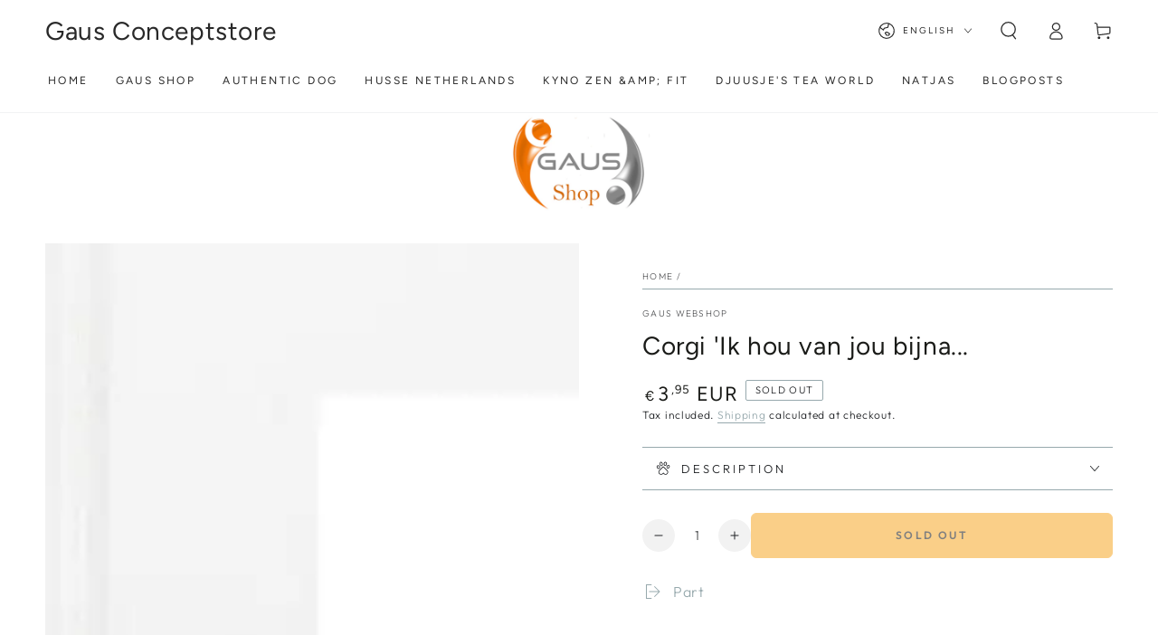

--- FILE ---
content_type: text/html; charset=utf-8
request_url: https://gaus.shop/en/search?section_id=template--22736406675803__recently-viewed-products&type=product&q=
body_size: -18
content:
<section id="shopify-section-template--22736406675803__recently-viewed-products" class="shopify-section section"><style data-shopify>#shopify-section-template--22736406675803__recently-viewed-products {
    --section-padding-top: 36px;
    --section-padding-bottom: 36px;
    --image-position: center center;
  }</style><link rel="stylesheet" href="//gaus.shop/cdn/shop/t/6/assets/component-card.css?v=12389209614544506651715797677" media="print" onload="this.media='all'">
<link rel="stylesheet" href="//gaus.shop/cdn/shop/t/6/assets/component-price.css?v=31654658090061505171715797677" media="print" onload="this.media='all'">
<link rel="stylesheet" href="//gaus.shop/cdn/shop/t/6/assets/component-product-grid.css?v=10757344605323473501715797677" media="print" onload="this.media='all'">
<link rel="stylesheet" href="//gaus.shop/cdn/shop/t/6/assets/component-slider.css?v=122325235583381857161715797677" media="print" onload="this.media='all'">
<link rel="stylesheet" href="//gaus.shop/cdn/shop/t/6/assets/section-recently-viewed-products.css?v=51418536012772646161715797678" media="print" onload="this.media='all'"><link rel="stylesheet" href="//gaus.shop/cdn/shop/t/6/assets/section-main-product.css?v=161240136923356777911715797678" media="print" onload="this.media='all'">
  <link rel="stylesheet" href="//gaus.shop/cdn/shop/t/6/assets/component-deferred-media.css?v=17808808663945790771715797677" media="print" onload="this.media='all'"><noscript><link href="//gaus.shop/cdn/shop/t/6/assets/component-card.css?v=12389209614544506651715797677" rel="stylesheet" type="text/css" media="all" /></noscript>
<noscript><link href="//gaus.shop/cdn/shop/t/6/assets/component-price.css?v=31654658090061505171715797677" rel="stylesheet" type="text/css" media="all" /></noscript>
<noscript><link href="//gaus.shop/cdn/shop/t/6/assets/component-product-grid.css?v=10757344605323473501715797677" rel="stylesheet" type="text/css" media="all" /></noscript>
<noscript><link href="//gaus.shop/cdn/shop/t/6/assets/section-recently-viewed-products.css?v=51418536012772646161715797678" rel="stylesheet" type="text/css" media="all" /></noscript>

<recently-viewed-products class="recently-viewed-products" data-url="/en/search?section_id=template--22736406675803__recently-viewed-products&type=product&q="></recently-viewed-products>


</section>